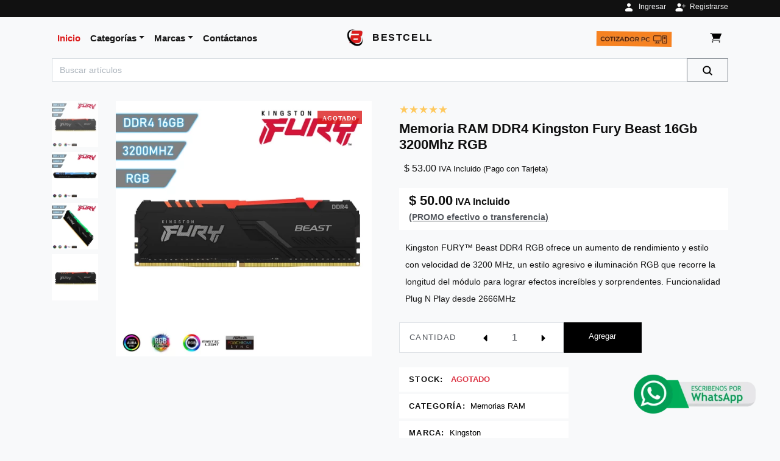

--- FILE ---
content_type: text/html; charset=UTF-8
request_url: https://www.bestcell.com.ec/producto/ram-kingston-fury-beast-3200mhz-16gb-black-rgb
body_size: 15110
content:
<!DOCTYPE html>
<html lang="es">
<head>
    <meta charset="utf-8">
    <meta http-equiv="X-UA-Compatible" content="IE=edge">
    <meta name="viewport" content="width=device-width, initial-scale=1">
    <title>Memoria RAM DDR4 Kingston Fury Beast 16Gb 3200Mhz RGB | Quito Ecuador</title>
<style>
    body{font-family:"Century Gothic",Cambria,Candara,sans-serif!important;font-weight:400;font:400 1rem"Century Gothic",Cambria,Candara,sans-serif!important;margin:0;text-align:left;font:400 1rem/1.5 -apple-system,BlinkMacSystemFont,"Segoe UI",Roboto,"Helvetica Neue",Arial,"Noto Sans",sans-serif,"Apple Color Emoji","Segoe UI Emoji","Segoe UI Symbol","Noto Color Emoji";color:#111;background-color:#fff}
    h2,h3,h6{margin-top:0;margin-bottom:.5rem}.h6,h2,h3,h6{margin-bottom:.5rem;font-weight:500;line-height:1.2}.col-lg-12,.col-lg-4,.col-lg-6,.col-lg-8,.col-md-6,.col-sm-10,.col-sm-2,.col-sm-6{position:relative;width:100%;padding-right:15px;padding-left:15px}.mt-3{margin-top:1rem!important}.mb-3{margin-bottom:1rem!important}.my-4{margin-bottom:1.5rem!important}.pb-0{padding-bottom:0!important}.pb-2{padding-bottom:.5rem!important}.pr-3{padding-right:1rem!important}.h6,h2,h3,h6{margin-bottom:.5rem;font-family:inherit;font-weight:900;line-height:1.2}.owl-carousel{position:relative}.owl-carousel{display:none;width:100%;z-index:1}.starrr{display:inline-block}:root{--blue:#007bff;--indigo:#6610f2;--purple:#6f42c1;--pink:#e83e8c;--red:#dc3545;--orange:#fd7e14;--yellow:#ffc107;--green:#28a745;--teal:#20c997;--cyan:#17a2b8;--white:#fff;--gray:#6c757d;--gray-dark:#343a40;--primary:#007bff;--secondary:#6c757d;--success:#28a745;--info:#17a2b8;--warning:#ffc107;--danger:#dc3545;--light:#f8f9fa;--dark:#343a40;--breakpoint-xs:0;--breakpoint-sm:576px;--breakpoint-md:768px;--breakpoint-lg:992px;--breakpoint-xl:1200px;--font-family-sans-serif:-apple-system,BlinkMacSystemFont,"Segoe UI",Roboto,"Helvetica Neue",Arial,"Noto Sans",sans-serif,"Apple Color Emoji","Segoe UI Emoji","Segoe UI Symbol","Noto Color Emoji";--font-family-monospace:SFMono-Regular,Menlo,Monaco,Consolas,"Liberation Mono","Courier New",monospace}*,::after,::before{box-sizing:border-box}html{font-family:sans-serif;line-height:1.15;-webkit-text-size-adjust:100%}header,nav,section{display:block}body{margin:0;font-family:-apple-system,BlinkMacSystemFont,"Segoe UI",Roboto,"Helvetica Neue",Arial,"Noto Sans",sans-serif,"Apple Color Emoji","Segoe UI Emoji","Segoe UI Symbol","Noto Color Emoji";font-size:1rem;font-weight:400;line-height:1.5;color:#212529;text-align:left;background-color:#fff}hr{box-sizing:content-box;height:0;overflow:visible}h1,h2,h3,h6{margin-top:0;margin-bottom:.5rem}p{margin-top:0;margin-bottom:1rem}ul{margin-top:0;margin-bottom:1rem}b,strong{font-weight:bolder}small{font-size:80%}a{color:#007bff;text-decoration:none;background-color:transparent}pre{font-family:SFMono-Regular,Menlo,Monaco,Consolas,"Liberation Mono","Courier New",monospace;font-size:1em}pre{margin-top:0;margin-bottom:1rem;overflow:auto;-ms-overflow-style:scrollbar}img{vertical-align:middle;border-style:none}button{border-radius:0}button,input,textarea{margin:0;font-family:inherit;font-size:inherit;line-height:inherit}button,input{overflow:visible}button{text-transform:none}[type=button],[type=submit],button{-webkit-appearance:button}[type=button]::-moz-focus-inner,[type=submit]::-moz-focus-inner,button::-moz-focus-inner{padding:0;border-style:none}textarea{overflow:auto;resize:vertical}[type=number]::-webkit-inner-spin-button,[type=number]::-webkit-outer-spin-button{height:auto}::-webkit-file-upload-button{font:inherit;-webkit-appearance:button}.h4,.h6,h1,h2,h3,h6{margin-bottom:.5rem;font-weight:500;line-height:1.2}h1{font-size:2.5rem}h2{font-size:2rem}h3{font-size:1.75rem}.h4{font-size:1.5rem}hr{margin-top:1rem;margin-bottom:1rem;border:0;border-top:1px solid rgba(0,0,0,.1)}.list-unstyled{padding-left:0;list-style:none}.list-inline{padding-left:0;list-style:none}.list-inline-item{display:inline-block}.list-inline-item:not(:last-child){margin-right:.5rem}.img-fluid{max-width:100%;height:auto}pre{display:block;font-size:87.5%;color:#212529}.container{width:100%;padding-right:15px;padding-left:15px;margin-right:auto;margin-left:auto}@media (min-width:576px){.container{max-width:540px}}@media (min-width:768px){.container{max-width:720px}}@media (min-width:992px){.container{max-width:960px}}@media (min-width:1200px){.container{max-width:1140px}}.row{display:-ms-flexbox;display:flex;-ms-flex-wrap:wrap;flex-wrap:wrap;margin-right:-15px;margin-left:-15px}.col-lg-12,.col-lg-4,.col-lg-6,.col-lg-8,.col-md-6,.col-sm-10,.col-sm-2,.col-sm-3,.col-sm-6{position:relative;width:100%;padding-right:15px;padding-left:15px}.order-1{-ms-flex-order:1;order:1}.order-2{-ms-flex-order:2;order:2}@media (min-width:576px){.col-sm-2{-ms-flex:0 0 16.666667%;flex:0 0 16.666667%;max-width:16.666667%}.col-sm-3{-ms-flex:0 0 25%;flex:0 0 25%;max-width:25%}.col-sm-6{-ms-flex:0 0 50%;flex:0 0 50%;max-width:50%}.col-sm-10{-ms-flex:0 0 83.333333%;flex:0 0 83.333333%;max-width:83.333333%}.order-sm-1{-ms-flex-order:1;order:1}.order-sm-2{-ms-flex-order:2;order:2}}@media (min-width:768px){.col-md-6{-ms-flex:0 0 50%;flex:0 0 50%;max-width:50%}}@media (min-width:992px){.col-lg-4{-ms-flex:0 0 33.333333%;flex:0 0 33.333333%;max-width:33.333333%}.col-lg-6{-ms-flex:0 0 50%;flex:0 0 50%;max-width:50%}.col-lg-8{-ms-flex:0 0 66.666667%;flex:0 0 66.666667%;max-width:66.666667%}.col-lg-12{-ms-flex:0 0 100%;flex:0 0 100%;max-width:100%}}.form-control{display:block;width:100%;height:calc(1.5em + .75rem + 2px);padding:.375rem .75rem;font-size:1rem;font-weight:400;line-height:1.5;color:#495057;background-color:#fff;background-clip:padding-box;border:1px solid #ced4da;border-radius:.25rem}.form-control::-ms-expand{background-color:transparent;border:0}.form-control:-moz-focusring{color:transparent;text-shadow:0 0 0 #495057}.form-control::-webkit-input-placeholder{color:#6c757d;opacity:1}.form-control::-moz-placeholder{color:#6c757d;opacity:1}.form-control:-ms-input-placeholder{color:#6c757d;opacity:1}.form-control::-ms-input-placeholder{color:#6c757d;opacity:1}textarea.form-control{height:auto}.btn{display:inline-block;font-weight:400;color:#212529;text-align:center;vertical-align:middle;background-color:transparent;border:1px solid transparent;padding:.375rem .75rem;font-size:1rem;line-height:1.5;border-radius:.25rem}.btn-outline-secondary{color:#6c757d;border-color:#6c757d}.fade:not(.show){opacity:0}.collapse:not(.show){display:none}.dropdown{position:relative}.dropdown-toggle{white-space:nowrap}.dropdown-toggle::after{display:inline-block;margin-left:.255em;vertical-align:.255em;content:"";border-top:.3em solid;border-right:.3em solid transparent;border-bottom:0;border-left:.3em solid transparent}.dropdown-menu{position:absolute;top:100%;left:0;z-index:1000;display:none;float:left;min-width:10rem;padding:.5rem 0;margin:.125rem 0 0;font-size:1rem;color:#212529;text-align:left;list-style:none;background-color:#fff;background-clip:padding-box;border:1px solid rgba(0,0,0,.15);border-radius:.25rem}.input-group{position:relative;display:-ms-flexbox;display:flex;-ms-flex-wrap:wrap;flex-wrap:wrap;-ms-flex-align:stretch;align-items:stretch;width:100%}.input-group>.form-control{position:relative;-ms-flex:1 1 auto;flex:1 1 auto;width:1%;min-width:0;margin-bottom:0}.input-group>.form-control:not(:last-child){border-top-right-radius:0;border-bottom-right-radius:0}.input-group-append{display:-ms-flexbox;display:flex}.input-group-append .btn{position:relative;z-index:2}.input-group-append{margin-left:-1px}.input-group>.input-group-append>.btn{border-top-left-radius:0;border-bottom-left-radius:0}.nav-link{display:block;padding:.5rem 1rem}.tab-content>.tab-pane{display:none}.navbar{position:relative;display:-ms-flexbox;display:flex;-ms-flex-wrap:wrap;flex-wrap:wrap;-ms-flex-align:center;align-items:center;-ms-flex-pack:justify;justify-content:space-between;padding:.5rem 1rem}.navbar-brand{display:inline-block;padding-top:.3125rem;padding-bottom:.3125rem;margin-right:1rem;font-size:1.25rem;line-height:inherit;white-space:nowrap}.navbar-nav{display:-ms-flexbox;display:flex;-ms-flex-direction:column;flex-direction:column;padding-left:0;margin-bottom:0;list-style:none}.navbar-nav .nav-link{padding-right:0;padding-left:0}.navbar-nav .dropdown-menu{position:static;float:none}.navbar-collapse{-ms-flex-preferred-size:100%;flex-basis:100%;-ms-flex-positive:1;flex-grow:1;-ms-flex-align:center;align-items:center}.navbar-toggler{padding:.25rem .75rem;font-size:1.25rem;line-height:1;background-color:transparent;border:1px solid transparent;border-radius:.25rem}@media (min-width:992px){.navbar-expand-lg{-ms-flex-flow:row nowrap;flex-flow:row nowrap;-ms-flex-pack:start;justify-content:flex-start}.navbar-expand-lg .navbar-nav{-ms-flex-direction:row;flex-direction:row}.navbar-expand-lg .navbar-nav .dropdown-menu{position:absolute}.navbar-expand-lg .navbar-nav .nav-link{padding-right:.5rem;padding-left:.5rem}.navbar-expand-lg .navbar-collapse{display:-ms-flexbox!important;display:flex!important;-ms-flex-preferred-size:auto;flex-basis:auto}.navbar-expand-lg .navbar-toggler{display:none}}.navbar-light .navbar-brand{color:rgba(0,0,0,.9)}.navbar-light .navbar-nav .nav-link{color:rgba(0,0,0,.5)}.navbar-light .navbar-nav .nav-link.active{color:rgba(0,0,0,.9)}.navbar-light .navbar-toggler{color:rgba(0,0,0,.5);border-color:rgba(0,0,0,.1)}.badge{display:inline-block;padding:.25em .4em;font-size:75%;font-weight:700;line-height:1;text-align:center;white-space:nowrap;vertical-align:baseline;border-radius:.25rem}.badge:empty{display:none}.badge-success{color:#fff;background-color:#28a745}.modal{position:fixed;top:0;left:0;z-index:1050;display:none;width:100%;height:100%;overflow:hidden;outline:0}.bg-dark{background-color:#343a40!important}.bg-white{background-color:#fff!important}.border-0{border:0!important}.border-white{border-color:#fff!important}.d-none{display:none!important}.d-inline{display:inline!important}.d-inline-block{display:inline-block!important}.d-block{display:block!important}.d-flex{display:-ms-flexbox!important;display:flex!important}@media (min-width:576px){.d-sm-none{display:none!important}.d-sm-inline{display:inline!important}}@media (min-width:768px){.d-md-inline{display:inline!important}}.flex-row{-ms-flex-direction:row!important;flex-direction:row!important}.flex-fill{-ms-flex:1 1 auto!important;flex:1 1 auto!important}.justify-content-end{-ms-flex-pack:end!important;justify-content:flex-end!important}.justify-content-center{-ms-flex-pack:center!important;justify-content:center!important}.justify-content-between{-ms-flex-pack:justify!important;justify-content:space-between!important}.align-items-center{-ms-flex-align:center!important;align-items:center!important}.align-items-stretch{-ms-flex-align:stretch!important;align-items:stretch!important}.float-right{float:right!important}.position-relative{position:relative!important}.sr-only{position:absolute;width:1px;height:1px;padding:0;margin:-1px;overflow:hidden;clip:rect(0,0,0,0);white-space:nowrap;border:0}.w-100{width:100%!important}.h-100{height:100%!important}.m-0{margin:0!important}.mr-0,.mx-0{margin-right:0!important}.mb-0{margin-bottom:0!important}.mx-0{margin-left:0!important}.m-1{margin:.25rem!important}.mt-1{margin-top:.25rem!important}.mb-1{margin-bottom:.25rem!important}.mt-2{margin-top:.5rem!important}.mr-2{margin-right:.5rem!important}.mb-2{margin-bottom:.5rem!important}.ml-2{margin-left:.5rem!important}.mt-3,.my-3{margin-top:1rem!important}.mr-3{margin-right:1rem!important}.mb-3,.my-3{margin-bottom:1rem!important}.ml-3{margin-left:1rem!important}.my-4{margin-top:1.5rem!important}.mr-4{margin-right:1.5rem!important}.mb-4,.my-4{margin-bottom:1.5rem!important}.mr-5{margin-right:3rem!important}.mb-5{margin-bottom:3rem!important}.p-0{padding:0!important}.py-0{padding-top:0!important}.pr-0,.px-0{padding-right:0!important}.pb-0,.py-0{padding-bottom:0!important}.px-0{padding-left:0!important}.p-2{padding:.5rem!important}.py-2{padding-top:.5rem!important}.pb-2,.py-2{padding-bottom:.5rem!important}.p-3{padding:1rem!important}.py-3{padding-top:1rem!important}.pr-3,.px-3{padding-right:1rem!important}.py-3{padding-bottom:1rem!important}.px-3{padding-left:1rem!important}.p-4{padding:1.5rem!important}.ml-auto{margin-left:auto!important}@media (min-width:576px){.flex-sm-column{-ms-flex-direction:column!important;flex-direction:column!important}.m-sm-0{margin:0!important}.mt-sm-0{margin-top:0!important}.p-sm-0{padding:0!important}.pr-sm-0{padding-right:0!important}.pl-sm-0{padding-left:0!important}}.text-left{text-align:left!important}.text-center{text-align:center!important}@media (min-width:992px){.d-lg-none{display:none!important}.d-lg-inline{display:inline!important}.px-lg-0{padding-right:0!important}.px-lg-0{padding-left:0!important}.px-lg-3{padding-right:1rem!important}.px-lg-3{padding-left:1rem!important}.p-lg-5{padding:3rem!important}.text-lg-right{text-align:right!important}}.text-uppercase{text-transform:uppercase!important}.font-weight-bold{font-weight:700!important}.text-white{color:#fff!important}.text-dark{color:#343a40!important}.text-muted{color:#6c757d!important}:root{--animate-duration:1s;--animate-delay:1s;--animate-repeat:1}.animate__animated{-webkit-animation-duration:1s;animation-duration:1s;-webkit-animation-duration:var(--animate-duration);animation-duration:var(--animate-duration);-webkit-animation-fill-mode:both;animation-fill-mode:both}.animate__animated.animate__infinite{-webkit-animation-iteration-count:infinite;animation-iteration-count:infinite}.animate__animated.animate__slow{-webkit-animation-duration:2s;animation-duration:2s;-webkit-animation-duration:calc(var(--animate-duration)*2);animation-duration:calc(var(--animate-duration)*2)}@media (prefers-reduced-motion:reduce),print{.animate__animated{-webkit-animation-duration:1ms!important;animation-duration:1ms!important;-webkit-animation-iteration-count:1!important;animation-iteration-count:1!important}}@-webkit-keyframes tada{0%{-webkit-transform:scaleX(1);transform:scaleX(1)}10%,20%{-webkit-transform:scale3d(.9,.9,.9) rotate(-3deg);transform:scale3d(.9,.9,.9) rotate(-3deg)}30%,50%,70%,90%{-webkit-transform:scale3d(1.1,1.1,1.1) rotate(3deg);transform:scale3d(1.1,1.1,1.1) rotate(3deg)}40%,60%,80%{-webkit-transform:scale3d(1.1,1.1,1.1) rotate(-3deg);transform:scale3d(1.1,1.1,1.1) rotate(-3deg)}to{-webkit-transform:scaleX(1);transform:scaleX(1)}}@keyframes  tada{0%{-webkit-transform:scaleX(1);transform:scaleX(1)}10%,20%{-webkit-transform:scale3d(.9,.9,.9) rotate(-3deg);transform:scale3d(.9,.9,.9) rotate(-3deg)}30%,50%,70%,90%{-webkit-transform:scale3d(1.1,1.1,1.1) rotate(3deg);transform:scale3d(1.1,1.1,1.1) rotate(3deg)}40%,60%,80%{-webkit-transform:scale3d(1.1,1.1,1.1) rotate(-3deg);transform:scale3d(1.1,1.1,1.1) rotate(-3deg)}to{-webkit-transform:scaleX(1);transform:scaleX(1)}}.animate__tada{-webkit-animation-name:tada;animation-name:tada}.contraste{color:#52565c!important}.text-small{font-size:.85rem!important}strong{font-weight:700}input::-webkit-inner-spin-button,input::-webkit-outer-spin-button{-webkit-appearance:none;margin:0}input[type=number]{-moz-appearance:textfield}.video-responsive{position:relative;padding-bottom:56.25%;padding-top:30px;height:0;overflow:hidden}.navbar{position:relative}.navbar .dropdown-menu{border-top:2px solid #dc1c1c;visibility:hidden;opacity:0;-webkit-transform:translateY(.5rem);transform:translateY(.5rem);width:300pt}.navbar .dropdown-menu::before{content:"";display:block;position:absolute;top:-.5rem;left:1rem}@media (min-width:500px){.navbar .dropdown-menu{width:330pt}}@media (min-width:770px){.navbar .dropdown-menu{width:480pt}}@media (min-width:800px){.navbar .dropdown-menu{width:520pt}}@media (min-width:992px){.navbar-brand{position:absolute;top:50%;left:50%;-webkit-transform:translate(-50%,-50%);transform:translate(-50%,-50%)}.navbar .dropdown-menu{display:block;width:610pt}}.quantity{display:-ms-flexbox;display:flex;-ms-flex-align:center;align-items:center;font-family:inherit}.quantity input{width:2rem;text-align:center}.quantity button{background:0 0;border:0;width:1rem;outline:0}.text-uppercase{text-transform:uppercase;letter-spacing:.1em}.border{border:1px solid #dee2e6!important}.shadow-0{box-shadow:none!important}.reset-anchor{color:#000}.owl-thumb-item{background:#111;max-width:110px!important}.owl-thumb-item img{width:100%;height:auto!important;max-width:110px!important}.navbar{padding:.5rem 1rem}.navbar-brand{display:inline-block;padding-top:.3125rem;padding-bottom:.3125rem;margin-right:1rem;font-size:1.25rem}.navbar-toggler{padding:.25rem .75rem;font-size:1.25rem;line-height:1;border:1px solid;border-radius:0}.navbar-light .navbar-brand{color:#dc1c1c}.navbar-light .navbar-nav .nav-link{color:#171717;font-weight:800;font-size:.95rem}.navbar-light .navbar-nav .nav-link.active{color:#dc1c1c}.navbar-light .navbar-toggler{color:#171717;border-color:#11111119}.btn{font-weight:400;border:1px solid transparent;font-family:inherit;padding:.375rem 1.5rem;font-size:1rem;line-height:1.5;border-radius:0}.btn-outline-secondary{color:#6c757d;background-color:transparent;background-image:none;border-color:#6c757d}body{line-height:1.5}a{color:#dc1c1c;text-decoration:none}.h4,.h6,h1,h2,h3,h6{margin-bottom:.5rem;font-family:inherit;font-weight:900;line-height:1.2}h1{font-size:2.2rem}h2{font-size:1.9rem}h3{font-size:1.65rem}.h4{font-size:1.4rem}.h6,h6{font-size:1rem}.lead{font-size:1.25rem;font-weight:300}hr{border-top:1px solid #17171722}.small,small{font-size:80%;font-weight:400}.bg-light{background-color:#f8f9fa!important}.bg-dark{background-color:#111!important}.text-light{color:#f8f9fa!important}.text-dark{color:#111!important}.badge-success{color:#fff;background-color:#1e7e34;text-transform:uppercase;letter-spacing:.07em;border-radius:0;font-weight:400;padding:.35rem .5rem}.form-control{padding:.375rem .75rem;font-size:1rem;line-height:1.5;color:#495057;background-color:#fff;border:1px solid #ced4da;border-radius:0}.form-control::-webkit-input-placeholder{color:#adb5bd;font-size:.85rem;font-weight:400}.form-control::-moz-placeholder{color:#adb5bd;font-size:.85rem;font-weight:400}.nav-link{padding:.5rem 1rem}.dropdown-menu{min-width:12.5rem;padding:.5rem 0;margin:.125rem 0 0;font-size:.9rem;color:#111;background-color:#fff;border:0;box-shadow:0 2px 5px rgba(0,0,0,.07);border-radius:0}
    .btn {transition:none !important}
    .badge{font-family:Cambria,Candara;display:inline-block;padding:.25em .4em;font-size:75%;font-weight:700;line-height:1;text-align:center;white-space:nowrap;vertical-align:baseline;border-radius:.25rem;transition:none!important;height:22px!important;}.badge:empty{display:none}.badge-info,.badge-success,.badge-warning{color:#fff;text-transform:uppercase;letter-spacing:.07em;border-radius:0;font-weight:400;padding:.35rem .5rem}.product .badge{position:absolute;top:1rem;right:1rem;z-index:999;height:22px}.badge-success{background-color:#1e7e34;width:84px!important}.badge-info{background-color:#17a2b8;width:60px!important}.badge-warning{background-color:#ffc107;width:106px!important}
</style>
<link rel="preload" media="all" href="https://www.bestcell.com.ec/imgadmin/storage/imagenes_articulos/448/2012.jpg.280.webp" as="image" />
<link rel="preload" media="all" href="https://www.bestcell.com.ec/imgadmin/storage/imagenes_articulos/448/2012.jpg.480.webp" as="image" />
<link rel="preload" media="all" href="https://cdnjs.cloudflare.com/ajax/libs/OwlCarousel2/2.2.1/assets/owl.carousel.min.css" integrity="sha512-GqP/pjlymwlPb6Vd7KmT5YbapvowpteRq9ffvufiXYZp0YpMTtR9tI6/v3U3hFi1N9MQmXum/yBfELxoY+S1Mw==" crossorigin="anonymous" referrerpolicy="no-referrer" as="style" onload="this.onload=null;this.rel='stylesheet'" />
<link rel="preload" media="all" href="https://cdnjs.cloudflare.com/ajax/libs/OwlCarousel2/2.2.1/assets/owl.theme.default.min.css" integrity="sha512-GQz6nApkdT7cWN1Cnj/DOAkyfzNOoq+txIhSEK1G4HTCbSHVGpsrvirptbAP60Nu7qbw0+XlAAPGUmLU2L5l4g==" crossorigin="anonymous" referrerpolicy="no-referrer" as="style" onload="this.onload=null;this.rel='stylesheet'" />
<link rel="preload" media="all" href="https://www.bestcell.com.ec/vendor/starrr/starrr.min.css?20230828" as="style" onload="this.onload=null;this.rel='stylesheet'" />
<link rel="preload" media="all" href="https://cdnjs.cloudflare.com/ajax/libs/lightbox2/2.11.4/css/lightbox.min.css" crossorigin="anonymous" referrerpolicy="no-referrer" as="style" onload="this.onload=null;this.rel='stylesheet'" />
<script type="application/ld+json">
{"@context":"https:\/\/schema.org\/","@type":"Product","name":"Memoria RAM DDR4 Kingston Fury Beast 16Gb 3200Mhz RGB","description":"Kingston FURY\u2122 Beast DDR4 RGB ofrece un aumento de rendimiento y estilo con velocidad de 3200 MHz, un estilo agresivo e iluminaci\u00f3n RGB que recorre la longitud del m\u00f3dulo para lograr efectos incre\u00edbles y sorprendentes. Funcionalidad Plug N Play desde 2666MHz","brand":{"@type":"Brand","name":"Kingston"},"sku":"RAMKINFURB3216GB","category":"1733","aggregateRating":{"@type":"AggregateRating","ratingValue":"4.9","reviewCount":6},"review":{"@type":"Review","reviewRating":{"@type":"Rating","ratingValue":5,"bestRating":5},"author":{"@type":"Person","name":"Erick"}},"offers":{"@type":"Offer","price":"50.00","itemCondition":"https:\/\/schema.org\/NewCondition","availability":"https:\/\/schema.org\/OutOfStock","itemOffered":"Memoria RAM DDR4 Kingston Fury Beast 16Gb 3200Mhz RGB","priceCurrency":"USD","priceValidUntil":"2026-03-01","url":"https:\/\/www.bestcell.com.ec\/producto\/ram-kingston-fury-beast-3200mhz-16gb-black-rgb","shippingDetails":{"@type":"OfferShippingDetails","shippingDestination":{"@type":"DefinedRegion","addressCountry":"EC"},"deliveryTime":{"@type":"ShippingDeliveryTime","businessDays":{"@type":"OpeningHoursSpecification","dayOfWeek":["https:\/\/schema.org\/Monday","https:\/\/schema.org\/Tuesday","https:\/\/schema.org\/Wednesday","https:\/\/schema.org\/Thursday","https:\/\/schema.org\/Friday"]},"cutOffTime":"16:30-09:00","handlingTime":{"unitCode":"DAY","@type":"QuantitativeValue","minValue":0,"maxValue":1},"transitTime":{"unitCode":"DAY","@type":"QuantitativeValue","minValue":1,"maxValue":2}},"shippingRate":{"@type":"MonetaryAmount","maxValue":"6.35","currency":"USD"},"shippingSettingsLink":"https:\/\/www.bestcell.com.ec\/faq","width":1,"height":6,"depth":17,"weight":0.1,"shippingLabel":"Env\u00edo con Servientrega"},"hasMerchantReturnPolicy":{"@type":"MerchantReturnPolicy","applicableCountry":"EC","returnPolicyCategory":"https:\/\/schema.org\/MerchantReturnNotPermitted"}},"image":["https:\/\/www.bestcell.com.ec\/imgadmin\/storage\/imagenes_articulos\/448\/2012.jpg.webp","https:\/\/www.bestcell.com.ec\/imgadmin\/storage\/imagenes_articulos\/448\/2013.jpg.webp","https:\/\/www.bestcell.com.ec\/imgadmin\/storage\/imagenes_articulos\/448\/2014.jpg.webp","https:\/\/www.bestcell.com.ec\/imgadmin\/storage\/imagenes_articulos\/448\/8914.jpg.webp"],"gtin":"740617319378"}

</script>
    <link rel="preload" media="all" href="https://www.bestcell.com.ec/img/whatsapp.webp" as="image" referrerpolicy="no-referrer"/>
    <meta name="description" content="Kingston | Memorias RAM | Memoria RAM DDR4 Kingston Fury Beast 16Gb 3200Mhz RGB | Kingston FURY™ Beast DDR4 RGB ofrece un aumento de rendimiento y estil...">
<meta name="keywords" content="Memorias, RAM, Memoria, RAM, DDR4, Kingston, Fury, Beast, 16Gb, 3200Mhz, RGB">
<meta name="robots" content="index,follow">
<link rel="canonical" href="https://www.bestcell.com.ec/producto/ram-kingston-fury-beast-3200mhz-16gb-black-rgb"/>
<!-- <meta property="og:app_id" content="" /> -->
<meta property="og:title" content="Memoria RAM DDR4 Kingston Fury Beast 16Gb 3200Mhz RGB | Quito Ecuador" />
<meta property="og:url" content="https://www.bestcell.com.ec/producto/ram-kingston-fury-beast-3200mhz-16gb-black-rgb" />
<meta property="og:description" content="Kingston | Memorias RAM | Memoria RAM DDR4 Kingston Fury Beast 16Gb 3200Mhz RGB | Kingston FURY™ Beast DDR4 RGB ofrece un aumento de rendimiento y estil..." />
<meta property="og:locale" content="es_LA" />
<meta property="og:type" content="article" />
<meta property="og:section" content="Technology" />
<meta property="og:site_name" content="BestCell" />
<meta property="og:image" content="https://www.bestcell.com.ec/imgadmin/storage/imagenes_articulos/448/2012.jpg.480.webp" />
<meta property="og:image:alt" content="Memoria RAM DDR4 Kingston Fury Beast 16Gb 3200Mhz RGB | Quito Ecuador"/>
<meta property="og:image:width" content="300" />
<meta property="og:image:height" content="300" />

<meta name="twitter:card" content="summary_large_image">
<meta name="twitter:creator" content="@bestcell_com_ec"/>
<meta name="twitter:title" content="Memoria RAM DDR4 Kingston Fury Beast 16Gb 3200Mhz RGB | Quito Ecuador"/>
<meta name="twitter:image" content="https://www.bestcell.com.ec/imgadmin/storage/imagenes_articulos/448/2012.jpg.480.webp"/>
<meta name="twitter:image:width" content= "300" />
<meta name="twitter:image:height" content= "300" />
<meta name="twitter:description" content="Kingston | Memorias RAM | Memoria RAM DDR4 Kingston Fury Beast 16Gb 3200Mhz RGB | Kingston FURY™ Beast DDR4 RGB ofrece un aumento de rendimiento y estil..."/>
<meta name="twitter:site" content="@bestcell_com_ec"/>
    <meta name="csrf-token" content="VLsW4p9l6MOpQ8WcFWCUMXb5x87FiEwmwgBUO2pE">
    <link rel="shortcut icon" href="https://www.bestcell.com.ec/img/favicon.ico" />
    <link rel="preconnect dns-prefetch" href="https://cdnjs.cloudflare.com" />
    <link rel="preload" media="all" href="https://cdnjs.cloudflare.com/ajax/libs/jquery/3.5.1/jquery.min.js" crossorigin="anonymous" referrerpolicy="no-referrer" as="script"/>
    <link rel="preload" media="all" href="https://cdnjs.cloudflare.com/ajax/libs/bootstrap/4.5.3/css/bootstrap.min.css" as="style" onload="this.onload=null;this.rel='stylesheet'"/>
    <link rel="preload" media="all" href="https://cdnjs.cloudflare.com/ajax/libs/toastr.js/2.1.3/toastr.min.css" integrity="sha512-6S2HWzVFxruDlZxI3sXOZZ4/eJ8AcxkQH1+JjSe/ONCEqR9L4Ysq5JdT5ipqtzU7WHalNwzwBv+iE51gNHJNqQ==" crossorigin="anonymous" referrerpolicy="no-referrer" as="style" onload="this.onload=null;this.rel='stylesheet'" />
    <link rel="preload" media="all" href="https://www.bestcell.com.ec/vendor/flexslider/flexslider.min.css?20230829" as="style" onload="this.onload=null;this.rel='stylesheet'" />
    <link rel="preload" media="all" href="https://cdnjs.cloudflare.com/ajax/libs/animate.css/4.1.1/animate.min.css" integrity="sha512-c42qTSw/wPZ3/5LBzD+Bw5f7bSF2oxou6wEb+I/lqeaKV5FDIfMvvRp772y4jcJLKuGUOpbJMdg/BTl50fJYAw==" crossorigin="anonymous" referrerpolicy="no-referrer" as="style" onload="this.onload=null;this.rel='stylesheet'" />
    <link rel="preload" media="all" href="https://www.bestcell.com.ec/css/style.red.min.css?2024" as="style" onload="this.onload=null;this.rel='stylesheet'"/>
</head>
<body class="bg-light">
<div class="page-holder bg-light">
    <header class="header bg-light pb-2">
    <div id="DIVTope" class="bg-dark" role="banner">
        <div class="container"><div class="row" style="height: 28px"><div class="col-lg-12 text-center text-lg-right"><ul class="menu list-inline mb-0" style="height:24px; margin-top:1px">
                    <li class="list-inline-item" style="width:90px; text-align: right"><a id="AIngresar" title="Ingresar" href="#" class="pointer text-light" style="font-size: 9pt"><img title="Ingresar" alt="Login" width="18px" height="18px" src="https://www.bestcell.com.ec/img/vectores/BC_usuario_blanco.svg" style="margin-right: 5pt"/>Ingresar</a></li>
                    <li class="list-inline-item" style="width:90px; text-align: right"><a id="ARegistrarse" title="Registrarse" href="#" class="pointer text-light" style="font-size: 9pt"><img title="Registrarse" alt="Sign up" width="18px" height="18px" src="https://www.bestcell.com.ec/img/vectores/BC_usuarioplus_blanco.svg" style="margin-right: 5pt"/>Registrarse</a></li>
                    </ul></div></div></div>
    </div>
    <div class="container px-0 px-lg-3" role="navigation">
        <nav class="navbar navbar-expand-lg navbar-light py-3 px-lg-0">
            <a title="BestCell | Home" class="navbar-brand d-inline" href="/">
                <div>
                    <img loading="lazy" title="BestCell" src="https://www.bestcell.com.ec/img/Icono_tiny.webp" alt="Logo" width="28pt" height="28pt" class="mr-2"/>
                    <h2 class="h6 font-weight-bold text-uppercase text-dark d-none d-sm-none d-md-inline d-lg-inline">BestCell</h2>
                </div>
            </a>
                        <div class="navbar-brand d-flex d-sm-inline s-md-inline d-lg-none mx-0">
                <a title="Cotiza tu CPU" href="/cotiza-pc-cpu">
                    <img loading="lazy" title="Cotiza tu PC" src="https://www.bestcell.com.ec/img/cotizador.webp" alt="Cotiza" width="121px" height="24px" class="mr-2 animate__animated animate__tada animate__slow animate__infinite"/>
                </a>
            </div>
                        <div class="navbar-buttons">
                <ul class="navbar-nav ml-auto d-block d-lg-none">
                    <li>
                        <div id="DIVMiniCarrito" class="navbar-buttons d-flex justify-content-end position-relative" style="width: 76px; height: 38px">
                            <a title="Carrito de compras" href="/carrito" class="nav-link"><img title="Carrito de compras" alt="Carrito" width="20px" height="20px" src="https://www.bestcell.com.ec/img/vectores/BC_carrito.svg"/></a><span class="badge badge-success" style="padding:4pt; font-size: 60%; margin:-2pt; height: 13pt; border-radius: 3pt; width: auto !important;"></span>
                            <button type="button" data-toggle="collapse" data-target="#navigation" class="btn-outline-secondary navbar-toggler ml-3">
                                <span class="sr-only">Toggle navigation</span>
                                <img title="Siguiente" alt="Adelante" width="30px" height="30px" src="https://www.bestcell.com.ec/img/vectores/BC_menu.svg"/>
                            </button>
                        </div>
                    </li>
                </ul>
            </div>
            <div id="navigation" class="collapse navbar-collapse">
                <ul class="navbar-nav mr-0 pr-0">
                    <li class="nav-item">
                        <a title="BestCell | Home" class="nav-link active" href="/">Inicio</a>
                    </li>
                    <li class="nav-item dropdown">
                        <a class="nav-link dropdown-toggle" id="pagesDropdown" href="#" data-toggle="dropdown" aria-haspopup="true" aria-expanded="true">Categorías</a>
                        <div id="DIVMenuCategorias" class="dropdown-menu mt-3" aria-labelledby="pagesDropdown"></div>
                    </li>
                    <li class="nav-item dropdown">
                        <a class="nav-link dropdown-toggle" id="pagesDropdownMarcas" href="#" data-toggle="dropdown" aria-haspopup="true" aria-expanded="true">Marcas</a>
                        <div id="DIVMenuMarcas" class="dropdown-menu mt-3" aria-labelledby="pagesDropdownMarcas"></div>
                    </li>
                    <li class="nav-item">
                        <a class="nav-link" href="https://www.bestcell.com.ec/contactanos">Contáctanos</a>
                    </li>
                </ul>
                <ul class="navbar-nav ml-auto d-none d-lg-inline">
                    <li>
                        <div class="row">
                                                        <div class="navbar-buttons d-flex d-sm-none s-md-none d-lg-inline mr-5">
                                <a title="Cotiza tu CPU" href="/cotiza-pc-cpu?websource=3">
                                    <img loading="lazy" title="Cotiza tu PC" src="https://www.bestcell.com.ec/img/cotizador.webp" alt="Cotiza" width="121px" height="24pxt" class="mr-2 mt-2 animate__animated animate__tada animate__slow animate__infinite"/>
                                </a>
                            </div>
                                                        <div id="DIVMaxiCarrito" class="navbar-buttons d-flex justify-content-end mr-3">
                                <a title="Carrito de compras" href="/carrito" class="nav-link"><img title="Carrito de compras" alt="Carrito" width="20px" height="20px" src="https://www.bestcell.com.ec/img/vectores/BC_carrito.svg"/></a><span class="badge badge-success" style="padding:4pt; font-size: 60%; margin:-2pt -8pt; height: 13pt; border-radius: 3pt; width: auto !important;"></span>
                            </div>
                        </div>
                    </li>
                </ul>
            </div>
        </nav>
    </div>
        <div id="search" class="collapse show mb-2">
        <div class="container">
            <form id="FBuscar" method="post" class="text-left" autocomplete="off">
                <div class="input-group">
                    <input type="text" id="TextBuscar" name="TextBuscar" placeholder="Buscar artículos" class="form-control">
                    <div class="input-group-append">
                        <button id="BBuscarGeneral" type="submit" aria-label="Buscar" class="btn btn-outline-secondary" style="width:68px;height:38px">
                            <img title="Buscar" alt="Search" width="18px" height="18px" src="https://www.bestcell.com.ec/img/vectores/BC_buscar.svg" />
                        </button>
                    </div>
                </div>
            </form>
        </div>
    </div>
    </header>
<div id="DIVLogin" tabindex="-1" role="dialog" data-backdrop="static" data-keyboard="false" class="modal fade pr-3" aria-modal="true"></div>
<div id="DIVRegistro" tabindex="-1" role="dialog" data-backdrop="static" data-keyboard="false" class="modal fade pr-3" aria-modal="true"></div>
<div class="container">
    <section class="py-3">
        <div class="row">
            <div class="col-lg-6">
                <div class="row m-sm-0">
                    <div class="col-sm-2 p-sm-0 order-2 order-sm-1 mt-2 mt-sm-0" style="height: 85px">
                        <div class="owl-thumbs d-flex flex-row flex-sm-column" data-slider-id="1">
                            <div class="owl-thumb-item flex-fill mb-2 mr-2 bg-light" style="height:76px;width:76px"><img width="76" height="76" title="Memoria RAM DDR4 Kingston Fury Beast 16Gb 3200Mhz RGB" class="w-100" src="https://www.bestcell.com.ec/imgadmin/storage/imagenes_articulos/448/2012.jpg.100.webp" alt="Memoria RAM DDR4 Kingston Fury Beast 16Gb 3200Mhz RGB" style="height:93px; width:93px"></div><div class="owl-thumb-item flex-fill mb-2 mr-2 bg-light" style="height:76px;width:76px"><img width="76" height="76" title="Memoria RAM DDR4 Kingston Fury Beast 16Gb 3200Mhz RGB" class="w-100" src="https://www.bestcell.com.ec/imgadmin/storage/imagenes_articulos/448/2013.jpg.100.webp" alt="Memoria RAM DDR4 Kingston Fury Beast 16Gb 3200Mhz RGB" style="height:93px; width:93px"></div><div class="owl-thumb-item flex-fill mb-2 mr-2 bg-light" style="height:76px;width:76px"><img width="76" height="76" title="Memoria RAM DDR4 Kingston Fury Beast 16Gb 3200Mhz RGB" class="w-100" src="https://www.bestcell.com.ec/imgadmin/storage/imagenes_articulos/448/2014.jpg.100.webp" alt="Memoria RAM DDR4 Kingston Fury Beast 16Gb 3200Mhz RGB" style="height:93px; width:93px"></div><div class="owl-thumb-item flex-fill mb-2 mr-2 bg-light" style="height:76px;width:76px"><img width="76" height="76" title="Memoria RAM DDR4 Kingston Fury Beast 16Gb 3200Mhz RGB" class="w-100" src="https://www.bestcell.com.ec/imgadmin/storage/imagenes_articulos/448/8914.jpg.100.webp" alt="Memoria RAM DDR4 Kingston Fury Beast 16Gb 3200Mhz RGB" style="height:93px; width:93px"></div>
                        </div>
                    </div>
                    <div class="col-sm-10 order-1 order-sm-2" style="min-height: 405px">
                        <div id="IFotoGrande" class="owl-carousel product-slider" data-slider-id="1">
                            <a class="d-block" href="https://www.bestcell.com.ec/imgadmin/storage/imagenes_articulos/448/2012.jpg.webp" data-lightbox="product" title="Memoria RAM DDR4 Kingston Fury Beast 16Gb 3200Mhz RGB"><div class="position-relative product"><div class="badge badge-danger opacity-8"><small class="text-light"><b>AGOTADO</b></small></div></div>
                                   <img id="IDIMGPrincipal"  width="480" height="480" title="Memoria RAM DDR4 Kingston Fury Beast 16Gb 3200Mhz RGB" class="img-fluid" src="https://www.bestcell.com.ec/imgadmin/storage/imagenes_articulos/448/2012.jpg.280.webp" alt="Memoria RAM DDR4 Kingston Fury Beast 16Gb 3200Mhz RGB"></a><a class="d-block" href="https://www.bestcell.com.ec/imgadmin/storage/imagenes_articulos/448/2013.jpg.webp" data-lightbox="product" title="Memoria RAM DDR4 Kingston Fury Beast 16Gb 3200Mhz RGB"><div class="position-relative product"><div class="badge badge-danger opacity-8"><small class="text-light"><b>AGOTADO</b></small></div></div>
                                   <img  loading="lazy" width="480" height="480" title="Memoria RAM DDR4 Kingston Fury Beast 16Gb 3200Mhz RGB" class="img-fluid" src="https://www.bestcell.com.ec/imgadmin/storage/imagenes_articulos/448/2013.jpg.webp" alt="Memoria RAM DDR4 Kingston Fury Beast 16Gb 3200Mhz RGB"></a><a class="d-block" href="https://www.bestcell.com.ec/imgadmin/storage/imagenes_articulos/448/2014.jpg.webp" data-lightbox="product" title="Memoria RAM DDR4 Kingston Fury Beast 16Gb 3200Mhz RGB"><div class="position-relative product"><div class="badge badge-danger opacity-8"><small class="text-light"><b>AGOTADO</b></small></div></div>
                                   <img  loading="lazy" width="480" height="480" title="Memoria RAM DDR4 Kingston Fury Beast 16Gb 3200Mhz RGB" class="img-fluid" src="https://www.bestcell.com.ec/imgadmin/storage/imagenes_articulos/448/2014.jpg.webp" alt="Memoria RAM DDR4 Kingston Fury Beast 16Gb 3200Mhz RGB"></a><a class="d-block" href="https://www.bestcell.com.ec/imgadmin/storage/imagenes_articulos/448/8914.jpg.webp" data-lightbox="product" title="Memoria RAM DDR4 Kingston Fury Beast 16Gb 3200Mhz RGB"><div class="position-relative product"><div class="badge badge-danger opacity-8"><small class="text-light"><b>AGOTADO</b></small></div></div>
                                   <img  loading="lazy" width="480" height="480" title="Memoria RAM DDR4 Kingston Fury Beast 16Gb 3200Mhz RGB" class="img-fluid" src="https://www.bestcell.com.ec/imgadmin/storage/imagenes_articulos/448/8914.jpg.webp" alt="Memoria RAM DDR4 Kingston Fury Beast 16Gb 3200Mhz RGB"></a>
                        </div>
                    </div>
                </div>
            </div>
            <div class="col-lg-6" style="line-height: 24px">
                <ul class="list-inline mb-2">
                    <li class="list-inline-item m-0 small"><img title="Calificación" alt="Star" width="16px" height="16px" src="https://www.bestcell.com.ec/img/vectores/BC_estrella_amarilla.svg" /></li><li class="list-inline-item m-0 small"><img title="Calificación" alt="Star" width="16px" height="16px" src="https://www.bestcell.com.ec/img/vectores/BC_estrella_amarilla.svg" /></li><li class="list-inline-item m-0 small"><img title="Calificación" alt="Star" width="16px" height="16px" src="https://www.bestcell.com.ec/img/vectores/BC_estrella_amarilla.svg" /></li><li class="list-inline-item m-0 small"><img title="Calificación" alt="Star" width="16px" height="16px" src="https://www.bestcell.com.ec/img/vectores/BC_estrella_amarilla.svg" /></li><li class="list-inline-item m-0 small"><img title="Calificación" alt="Star" width="16px" height="16px" src="https://www.bestcell.com.ec/img/vectores/BC_estrella_amarilla.svg" /></li>
                </ul>
                <h1 class="h4">Memoria RAM DDR4 Kingston Fury Beast 16Gb 3200Mhz RGB</h1>
                <p class="mb-1" style="height:28px !important; margin-top: 14px"><span class="p-2">$ 53.00<span class="h6"><small> IVA Incluido (Pago con Tarjeta)</small></span></span></p>
                <p class="lead my-3 p-2 bg-white" style="min-height:40px"><span class="p-2 h4"><b>$ 50.00</b><span class="h6"> IVA Incluido</span></span><br/><small class="text-small"><u class="p-2 contraste"><b>(PROMO efectivo o transferencia)</b></u></small></p>
                <p class="text-small mb-4" style="line-height: 28px; padding-left:10px; padding-right:10px">Kingston FURY™ Beast DDR4 RGB ofrece un aumento de rendimiento y estilo con velocidad de 3200 MHz, un estilo agresivo e iluminación RGB que recorre la longitud del módulo para lograr efectos increíbles y sorprendentes. Funcionalidad Plug N Play desde 2666MHz</p>
                                    <div class="row align-items-stretch mb-4">
                        <div class="col-sm-6 pr-sm-0 mr-0">
                            <div class="border d-flex align-items-center justify-content-between bg-white py-0 px-3 border-white"><span class="small text-uppercase mr-4 no-select contraste">Cantidad</span>
                                <div class="quantity">
                                    <button class="dec-btn p-0" aria-label="Menos" style="width:48px;height:48px">
                                        <img title="Menos" alt="Left" width="18px" height="18px" src="https://www.bestcell.com.ec/img/vectores/BC_left.svg"/>
                                    </button>
                                    <input id="TCantidad" class="form-control border-0 shadow-0 p-0 m-0 contraste text-center" style="height: 48px; width: 48px" type="number" value="1" min="1" max="0" title="Indique la cantidad">
                                    <button class="inc-btn p-0" aria-label="Más" style="width:48px;height:48px">
                                        <img title="Más" alt="Right" width="18px" height="18px" src="https://www.bestcell.com.ec/img/vectores/BC_right.svg"/>
                                    </button>
                                </div>
                            </div>
                        </div>
                        <div class="col-sm-3 pl-sm-0"><a id="AAgregar" style="background-color:#000; font-size: small; line-height: 28px; height: 50px !important;" class="btn h-100 d-flex justify-content-center p-2 pointer text-white" data-id_articulo="448" data-id_familia="24">Agregar</a></div>
                    </div>
                                <ul class="list-unstyled small d-inline-block" style="height:250px">
                    <li class="px-3 py-2 mb-1 bg-white" style="height: 40px"><strong class="text-uppercase">Stock:</strong><span class="ml-2 text-muted" id="SStock"> <label class="text-danger font-weight-bolder">AGOTADO</label> </span></li>
                    <li class="px-3 py-2 mb-1 bg-white text-muted" style="height: 40px"><strong class="text-uppercase text-dark">Categoría:</strong><a class="reset-anchor ml-2" href="/categoria/ram-dimm-ddr">Memorias RAM</a></li>
                    <li class="px-3 py-2 mb-1 bg-white text-muted" style="height: 40px"><strong class="text-uppercase text-dark">Marca:</strong><a class="reset-anchor ml-2" href="/marca/kingston">Kingston</a></li>
                    <li class="px-3 py-2 mb-1 bg-white text-muted" style="height: 40px"><strong class="text-uppercase text-dark">Garantía:</strong><span class="reset-anchor ml-2">12 meses</span></li>
                    <li class="px-3 py-2 mb-1 bg-white text-muted" style="height: 40px"><strong class="text-uppercase text-dark">Compártelo con alguien</strong></li>
                    <li class="px-3 py-2 mb-1 bg-white text-muted" style="height: 54px">
                        <div>
                            <a class="m-1" title="Whatsapp" href="https://www.addtoany.com/add_to/whatsapp?linkurl=https://www.bestcell.com.ec/producto/ram-kingston-fury-beast-3200mhz-16gb-black-rgb&amp;linkname=Memoria RAM DDR4 Kingston Fury Beast 16Gb 3200Mhz RGB | Quito Ecuador" target="_blank"><img loading="lazy" title="Compartir en Whatsapp" alt="Whatsapp" src="../img/redes_sociales/whatsapp.webp" width="38" height="38"></a>
                            <a class="m-1" title="Facebook" href="https://www.addtoany.com/add_to/facebook?linkurl=https://www.bestcell.com.ec/producto/ram-kingston-fury-beast-3200mhz-16gb-black-rgb&amp;linkname=Memoria RAM DDR4 Kingston Fury Beast 16Gb 3200Mhz RGB | Quito Ecuador" target="_blank"><img loading="lazy" title="Compartir en Facebook" alt="Facebook" src="../img/redes_sociales/facebook.webp" width="38" height="38"></a>
                            <a class="m-1" title="Messenger" href="https://www.addtoany.com/add_to/facebook_messenger?linkurl=https://www.bestcell.com.ec/producto/ram-kingston-fury-beast-3200mhz-16gb-black-rgb&amp;linkname=Memoria RAM DDR4 Kingston Fury Beast 16Gb 3200Mhz RGB | Quito Ecuador" target="_blank"><img loading="lazy" title="Compartir en Messenger" alt="Messenger" src="../img/redes_sociales/messenger.webp" width="38" height="38"></a>
                            <a class="m-1" title="Telegram" href="https://www.addtoany.com/add_to/telegram?linkurl=https://www.bestcell.com.ec/producto/ram-kingston-fury-beast-3200mhz-16gb-black-rgb&amp;linkname=Memoria RAM DDR4 Kingston Fury Beast 16Gb 3200Mhz RGB | Quito Ecuador" target="_blank"><img loading="lazy" title="Compartir en Telegram" alt="Telegram" src="../img/redes_sociales/telegram.webp" width="38" height="38"></a>
                            <a class="m-1" title="Twitter" href="https://www.addtoany.com/add_to/twitter?linkurl=https://www.bestcell.com.ec/producto/ram-kingston-fury-beast-3200mhz-16gb-black-rgb&amp;linkname=Memoria RAM DDR4 Kingston Fury Beast 16Gb 3200Mhz RGB | Quito Ecuador" target="_blank"><img loading="lazy" title="Compartir en Twitter" alt="Twitter" src="../img/redes_sociales/twitter.webp" width="38" height="38"></a>
                        </div>
                    </li>
                </ul>
            </div>
        </div>
        <ul class="nav nav-tabs border-0" id="myTab" style="height: 42px">
            <li class="nav-item"><a class="nav-link active" id="description-tab" data-toggle="tab" href="#description" aria-label="Detalles">Detalles</a></li>
            <li class="nav-item"><a class="nav-link" id="reviews-tab" data-toggle="tab" href="#reviews" aria-label="Reseñas">Reseñas</a></li>
            <li class="nav-item"><a class="nav-link" id="video-tab" data-toggle="tab" aria-label="Video" href="#video">Video</a></li>
        </ul>
        <div class="tab-content mb-5" id="myTabContent" style="min-height:100px">
            <div class="tab-pane fade show active" id="description" role="tabpanel" aria-labelledby="description-tab">
                <div class="p-4 p-lg-5 bg-white">
                    <h2 class="h5 text-uppercase mb-4 h6">Descripción del producto </h2>
                    <p class="text-muted text-small mb-0" style="line-height: 22px">Retroiluminación RGB personalizable con estilo agresivo<br/>Dale a tu estación de batalla una actualización elegante gracias al disipador de calor de Beast DDR4 RGB y los efectos RGB personalizables, impresionantes y sorprendentes. Utiliza el potente software FURY CTRL de Kingston o el software del fabricante de la placa base para crear tu propio aspecto. <br/><br/>Tecnología de sincronización infrarroja de Kingston FURY™<br/>Los efectos RGB permanecen sincronizados gracias a la tecnología de sincronización infrarroja de HyperX patentada.<br/><br/>Preparada para Intel® XMP y cuenta con la Certificación XMP<br/>Nuestros ingenieros han predefinido los Perfiles de memoria extrema, diseñados para maximizar el rendimiento de nuestros módulos de memoria, para alcanzar velocidades de hasta 3733 MHz.<br/><br/>Compatible con AMD Ryzen™<br/>Disfruta de una memoria compatible con Ryzen y que se integra perfectamente con tu sistema AMD. Aumenta el rendimiento de tu equipo con la máxima fiabilidad y compatibilidad.<br/><br/>Modelo: Fury Beast<br/>Categorías: Memoria RAM, Memorias RAM gaming<br/>Capacidad: 16GB<br/>Latencias CAS: CL16-18-18<br/>Frecuencia: 3200 MHz<br/>Color: Negro<br/>Iluminación : RGB<br/>Dimensiones: 133,35 mm x 41,24 mm x 7 mm</p>
                </div>
            </div>
            <div class="tab-pane fade" id="reviews" role="tabpanel" aria-labelledby="reviews-tab">
                <div class="p-4 p-lg-5 bg-white">
                    <form id="FCalificar">
                        <div class="row mt-1 mb-3">
                            <div class="col-lg-8">
                                <h3 class="h6">Ayuda a la comunidad compartiendo tu opinión sobre el producto.</h3>
                            </div>
                        </div>
                        <div class="row">
                            <div class="col-lg-8">
                                <textarea id="TAResena" name="TAResena" class="form-control mb-1" rows="3" style="resize: none; overflow-y: auto" maxlength="1024"></textarea>
                            </div>
                        </div>
                        <div class="row">
                            <div class="col-sm-6 col-md-6 col-lg-4">
                                <div id="StarCalificacion" class="starrr"></div>
                                <input type="hidden" id="HiddenIdArticulo" name="HiddenIdArticulo" value="448" />
                                <input type="hidden" id="HiddenCalificacion" name="HiddenCalificacion" value="0" />
                            </div>
                            <div class="col-sm-6 col-md-6 col-lg-4">
                                <button id="BCalificar" class="btn float-right btn-outline-secondary">Enviar</button>
                            </div>
                        </div>
                    </form>
                    <hr class="my-4"/>
                    <div class="row">
                        <div class="col-lg-8">
                            <div class="row mt-1 mb-3"><div class="col-lg-8"><h6>Sé el primero en calificar el producto.</h6></div></div>
                        </div>
                    </div>
                </div>
            </div>
            <div class="tab-pane fade" id="video" role="tabpanel" aria-labelledby="video-tab"><div class="p-3 pb-0 bg-white"><h6 class="text-uppercase">Video</h6>
                              <pre><div class="video-responsive"><div class="bg-light w-100"><div class="youtube-player" data-id="AQNxnOAEtF4"></div></div></pre></div></div>
        </div>
        <h2 class="h5 text-uppercase mb-4">Productos relacionados</h2>
        <div class="row">
            
        </div>
    </section>
</div>
<a href="https://api.whatsapp.com/send?phone=+593992787529&text=Hola%21%20Quiero%20m%C3%A1s%20informaci%C3%B3n." title="Contáctanos" target="_blank" style="height:64px;width:200px;background-color:transparent;position:fixed;bottom:40px;right:40px;z-index:100;">
    <img title="Estamos en línea" alt="Contáctanos por whatsapp" src="https://www.bestcell.com.ec/img/whatsapp.webp" width="200px" height="64px">
</a>
<hr class="m-2">
<div class="row m-0" style="height:122px">
    <div class="col-12">
        <div class="row mb-2 mt-4">
            <div class="col-12 text-center">
                <span class="h6"><b>Síguenos en:</b></span>
            </div>
        </div>
        <div class="row mt-2 mb-4">
            <div class="col-12 text-center">
                <a title="Nuestro Facebook" href="https://www.facebook.com/store.bestcell" target="_blank" class="m-1" ><img loading="lazy" title="Síguenos en Facebook" alt="Facebook" src="../img/redes_sociales/facebook_alt.webp" width="40" height="40" aria-label="Síguenos en Facebook"></a>
                <a title="Nuestro Instagram" href="https://www.instagram.com/store_bestcell/" target="_blank" class="m-1" ><img loading="lazy" title="Síguenos en Instagram" alt="Instagram" src="../img/redes_sociales/instagram_alt.webp" width="40" height="40" aria-label="Síguenos en Instagram"></a>
                <a title="Nuestro TikTok" href="https://www.tiktok.com/@store_bestcell" target="_blank" class="m-1" ><img loading="lazy" title="Síguenos en TikTok" alt="TikTok" src="../img/redes_sociales/tiktok_alt.webp" width="40" height="40" aria-label="Síguenos en TikTok"></a>
            </div>
        </div>
    </div>
    <!-- <div class="col-6">
        <div class="row mb-2 mt-4">
            <div class="col-12 text-center">
                <g:ratingbadge merchant_id=606491716></g:ratingbadge>
            </div>
        </div>
    </div> -->
</div>
<footer class="bg-dark text-white" role="contentinfo">
    <div class="container py-0">
        <div class="row py-4">
            <div class="col-md-4 mb-3 mb-md-0">
                <h3 class="h6 mb-3">Servicio al cliente</h3>
                <ul class="list-unstyled mb-0">
                    <li><a title="Contáctanos" class="footer-link my-3 py-3" style="height: 50px" href="/contactanos">Contáctanos</a></li>
                    <li><a title="Sobre nosotros" class="footer-link my-3 py-3" style="height: 50px" href="/about">Sobre nosotros</a></li>
                </ul>
            </div>
            <div class="col-md-4 mb-3 mb-md-0">
                <h3 class="h6 mb-3">Nuestras políticas</h3>
                <ul class="list-unstyled mb-0">
                    <li><a title="Preguntas frecuentes" class="footer-link my-3 py-3" style="height: 50px" href="/faq">Preguntas frecuentes</a></li>
                    <li><a title="Políticas de garantía" class="footer-link my-3 py-3" style="height: 50px" href="/garantias">Políticas de garantía</a></li>
                </ul>
            </div>
            <div class="col-md-4 mb-3 mb-md-0">
                <h3 class="h6 mb-3">Redes sociales</h3>
                <ul class="list-unstyled mb-0">
                    <li><a title="Facebook" class="footer-link my-3 py-3" style="height: 50px" href="https://www.facebook.com/store.bestcell" target="_blank" aria-label="Este es nuestro Facebook">Facebook</a></li>
                    <li><a title="Instagram" class="footer-link my-3 py-3" style="height: 50px" href="https://www.instagram.com/store_bestcell" target="_blank" aria-label="Este es nuestro Instagram">Instagram</a></li>
                    <li><a title="TikTok" class="footer-link my-3 py-3" style="height: 50px" href="https://www.tiktok.com/@store_bestcell" target="_blank" aria-label="Este es nuestro TikTok">TikTok</a></li>
                </ul>
            </div>
        </div>
        <div class="row py-2 border-top">
            <div class="col-lg-12 text-lg-right">
                <p class="small text-light mb-0">BestCell &copy; 2026</p>
            </div>
        </div>
    </div>
</footer>
<!--<script src="https://apis.google.com/js/platform.js" async defer></script>-->
</div>
<div id="DIV_Temporal_Espera" style="display: none">
    <div style="position:fixed; top:0; left:0; width:100%; height:100%; background-color:#000; opacity: .5; z-index:10000000;"></div>
    <div style="align-content:center; overflow: hidden; position: fixed; left: 50%; top: 50%; margin-left: -20px; margin-top: -20px; z-index:10000001;">
        <img loading="lazy" title="Espere, por favor..." src="https://www.bestcell.com.ec/img/loading.gif" alt="Espere, por favor..." width="30pt" height="30pt"/>
    </div>
</div>
<div id="DIVOculto" style="display: none"></div>
<script src="https://cdnjs.cloudflare.com/ajax/libs/jquery/3.5.1/jquery.min.js" crossorigin="anonymous" referrerpolicy="no-referrer"></script>
<!--<script async src="https://www.googletagmanager.com/gtag/js?id=G-C29WE8VMSD"></script> -->
<script async src="https://www.googletagmanager.com/gtag/js?id=AW-10884492629"></script>
<script defer src="https://cdnjs.cloudflare.com/ajax/libs/bootstrap/4.5.3/js/bootstrap.bundle.min.js" integrity="sha512-iceXjjbmB2rwoX93Ka6HAHP+B76IY1z0o3h+N1PeDtRSsyeetU3/0QKJqGyPJcX63zysNehggFwMC/bi7dvMig==" crossorigin="anonymous" referrerpolicy="no-referrer"></script>
<script defer src="https://cdnjs.cloudflare.com/ajax/libs/toastr.js/2.1.3/toastr.min.js" integrity="sha512-lbwH47l/tPXJYG9AcFNoJaTMhGvYWhVM9YI43CT+uteTRRaiLCui8snIgyAN8XWgNjNhCqlAUdzZptso6OCoFQ==" crossorigin="anonymous" referrerpolicy="no-referrer"></script>
<script defer src="https://www.bestcell.com.ec/vendor/flexslider/jquery.flexslider-min.min.js?20230824"></script>
<script defer src="https://www.bestcell.com.ec/js/generales.min.js?20260113"></script>
<script>
    //window.dataLayer = window.dataLayer || []; function gtag(){dataLayer.push(arguments);} gtag('js', new Date()); gtag('config', 'G-C29WE8VMSD', {'user_id':'DBnqqWcodz7Wk4PsJyr90jeJHg1sqhCPjAXaSWrT'/*,'debug_mode':true*/});
    window.dataLayer = window.dataLayer || []; function gtag(){dataLayer.push(arguments);} gtag('js', new Date()); gtag('config', 'AW-10884492629', {'user_id':'DBnqqWcodz7Wk4PsJyr90jeJHg1sqhCPjAXaSWrT'/*,'debug_mode':true*/});
</script>
    <script defer src="https://cdnjs.cloudflare.com/ajax/libs/OwlCarousel2/2.2.1/owl.carousel.min.js" integrity="sha512-lo4YgiwkxsVIJ5mex2b+VHUKlInSK2pFtkGFRzHsAL64/ZO5vaiCPmdGP3qZq1h9MzZzghrpDP336ScWugUMTg==" crossorigin="anonymous" referrerpolicy="no-referrer"></script>
    <script defer src="https://www.bestcell.com.ec/vendor/owl.carousel2.thumbs/owl.carousel2.thumbs.min.js?20230803"></script>
    <script defer src="https://www.bestcell.com.ec/vendor/starrr/starrr.min.js?20230828"></script>
    <script defer src="https://cdnjs.cloudflare.com/ajax/libs/lightbox2/2.11.4/js/lightbox.min.js" crossorigin="anonymous" referrerpolicy="no-referrer"></script>
    <script defer src="https://unpkg.com/default-passive-events" crossorigin="anonymous" referrerpolicy="no-referrer"></script>
    <script defer src="https://www.bestcell.com.ec/js/producto/producto.min.js?20260113"></script>
</body>
</html>


--- FILE ---
content_type: text/css
request_url: https://www.bestcell.com.ec/vendor/starrr/starrr.min.css?20230828
body_size: 113
content:
.starrr{display:inline-block}.starrr div{padding:0 1px;cursor:pointer;height:20px!important;width:20px!important}

--- FILE ---
content_type: image/svg+xml
request_url: https://www.bestcell.com.ec/img/vectores/BC_usuario_blanco.svg
body_size: 451
content:
<svg fill="none" height="24" viewBox="0 0 24 24" width="24" xmlns="http://www.w3.org/2000/svg"><g fill="#FFF"><path d="m12 11c2.2091 0 4-1.79086 4-4s-1.7909-4-4-4c-2.20914 0-4 1.79086-4 4s1.79086 4 4 4z"/><path d="m19.5815 16.479c.2827.3284.4185.7543.4185 1.1876v1.3334c0 1.1046-.8954 2-2 2h-12c-1.10457 0-2-.8954-2-2v-1.3334c0-.4333.13576-.8592.41847-1.1876 1.83388-2.1302 4.55019-3.479 7.58153-3.479 3.0313 0 5.7477 1.3488 7.5815 3.479z"/></g></svg>

--- FILE ---
content_type: image/svg+xml
request_url: https://www.bestcell.com.ec/img/vectores/BC_menu.svg
body_size: 254
content:
<svg height="24" preserveAspectRatio="xMinYMin" viewBox="-5 -7 24 24" width="24" xmlns="http://www.w3.org/2000/svg"><path d="m1 0h12a1 1 0 0 1 0 2h-12a1 1 0 1 1 0-2zm0 8h12a1 1 0 0 1 0 2h-12a1 1 0 1 1 0-2zm0-4h12a1 1 0 0 1 0 2h-12a1 1 0 1 1 0-2z"/></svg>

--- FILE ---
content_type: image/svg+xml
request_url: https://www.bestcell.com.ec/img/vectores/BC_left.svg
body_size: 242
content:
<svg viewBox="0 0 192 512" xmlns="http://www.w3.org/2000/svg"><path d="m192 127.338v257.324c0 17.818-21.543 26.741-34.142 14.142l-128.662-128.662c-7.81-7.81-7.81-20.474 0-28.284l128.662-128.662c12.599-12.6 34.142-3.676 34.142 14.142z"/></svg>

--- FILE ---
content_type: image/svg+xml
request_url: https://www.bestcell.com.ec/img/vectores/BC_usuarioplus_blanco.svg
body_size: 762
content:
<svg fill="none" height="24" viewBox="0 0 24 24" width="24" xmlns="http://www.w3.org/2000/svg" xmlns:xlink="http://www.w3.org/1999/xlink"><clipPath id="a"><path d="m0 0h24v24h-24z"/></clipPath><g clip-path="url(#a)" fill="#FFF"><path d="m10 11c2.2091 0 4-1.79086 4-4s-1.7909-4-4-4c-2.20914 0-4 1.79086-4 4s1.79086 4 4 4z"/><path d="m17.5815 16.479c.2827.3284.4185.7543.4185 1.1876v1.3334c0 1.1046-.8954 2-2 2h-12c-1.10457 0-2-.8954-2-2v-1.3334c0-.4333.13576-.8592.41847-1.1876 1.83388-2.1302 4.55019-3.479 7.58153-3.479 3.0313 0 5.7477 1.3488 7.5815 3.479z"/><path d="m20 13c-.2761 0-.5-.2239-.5-.5v-3h-3c-.2761 0-.5-.22386-.5-.5s.2239-.5.5-.5h3v-3c0-.27614.2239-.5.5-.5s.5.22386.5.5v3h3c.2761 0 .5.22386.5.5s-.2239.5-.5.5h-3v3c0 .2761-.2239.5-.5.5z"/></g></svg>

--- FILE ---
content_type: application/javascript
request_url: https://www.bestcell.com.ec/js/producto/producto.min.js?20260113
body_size: 2258
content:
$(".product-slider").owlCarousel({items:1,thumbs:true,thumbImage:false,thumbsPrerendered:true,thumbContainerClass:"owl-thumbs",thumbItemClass:"owl-thumb-item",touchDrag:false,mouseDrag:false,pullDrag:false});window.setTimeout(function(){$("#IDIMGPrincipal").attr("src",$("#IDIMGPrincipal").attr("src").replace(".280.",".480."))},300);lightbox.option({resizeDuration:200,wrapAround:true,minWidth:480,minHeight:480,maxWidth:720,maxHeight:720});TCantidad=$("#TCantidad");TCantidad.keydown(function(event){return SoloNumeros(event)&&SoloHastaXCaracteres(event,"TCantidad",2)});$("#AAgregar").click(function(){if(Vacio("TCantidad")||!esEntero(TCantidad.val())||parseInt(TCantidad.val())===0){MiAlert("i","La cantidad indicada es incorrecta.<br/>")}else if(parseInt(TCantidad.val())>TCantidad.prop("max")){MiAlert("i","La cantidad que desea excede nuestra disponibilidad.<br/>")}else{let id_familia=parseInt($(this).data("id_familia"));if(id_familia===24||id_familia===28){MiAlert("i","OFRECEMOS DISCULPAS. El producto que desea NO ESTÁ DISPONIBLE PARA VENTA INDIVIDUAL. Si Ud. desea una computadora completa, por favor utilice nuestro cotizador y contáctenos. Gracias.<br/>")}else{let id_articulo=$(this).data("id_articulo");CargarPlantilla("/agregar_al_carrito","DIVOculto",parseInt(id_articulo),parseInt(TCantidad.val()),function(response){PostAgregarCarrito(response)},true,true)}}});$("#StarCalificacion"+"").starrr({rating:0,max:5});$("#StarCalificacion").on("starrr:change",function(e,value){$("#HiddenCalificacion").val(value)});$("#BCalificar").click(function(){if(parseInt(EstaLogueado())!==1){$("#AIngresar").click()}else{if(parseInt($("#HiddenCalificacion").val())===0||Vacio("HiddenCalificacion")){MiAlert("i","Por favor, califique el producto.","Calificación")}else{EnviarFormulario("/producto/calificar","DIVOculto","FCalificar",null,function(response){PostCalificar(response)},true)}}});function PostCalificar(response){let arreglo=JSON.parse(response);let Res=parseInt(arreglo["Res"]);let Mensaje=arreglo["Mensaje"];let tipo;if(Res<0){tipo="E";MiAlert(tipo,Mensaje)}else{tipo="S";MiAlert(tipo,Mensaje);window.location.reload()}}document.addEventListener("DOMContentLoaded",function(){CargarVideo()});$("a.lb-cancel img").attr("loading","lazy");

--- FILE ---
content_type: image/svg+xml
request_url: https://www.bestcell.com.ec/img/vectores/BC_estrella_amarilla.svg
body_size: 200
content:
<svg height="24" viewBox="0 0 24 24" width="24" xmlns="http://www.w3.org/2000/svg"><path d="m12 16.667-7 5.333 3-8-6-4.5h7.5l2.5-7.5 2.5 7.5h7.5l-6 4.5 3 8z" fill="#ffc95e" fill-rule="evenodd"/></svg>

--- FILE ---
content_type: image/svg+xml
request_url: https://www.bestcell.com.ec/img/vectores/BC_buscar.svg
body_size: 643
content:
<svg fill="none" height="24" viewBox="0 0 24 24" width="24" xmlns="http://www.w3.org/2000/svg"><path clip-rule="evenodd" d="m10.502 1.75c-4.83254 0-8.75005 3.91751-8.75005 8.75 0 4.8325 3.91751 8.75 8.75005 8.75 1.9648 0 3.7798-.6487 5.2401-1.7421l4.4921 4.4921c.4881.4882 1.2796.4882 1.7678 0 .4881-.4882.4881-1.2796 0-1.7678l-4.4921-4.4921c1.0933-1.4603 1.7421-3.2752 1.7421-5.2401 0-4.83249-3.9176-8.75-8.75-8.75zm-6.25005 8.75c0-3.45178 2.79822-6.25 6.25005-6.25 3.4517 0 6.25 2.79822 6.25 6.25 0 1.7262-.6982 3.287-1.8306 4.4194s-2.6932 1.8306-4.4194 1.8306c-3.45183 0-6.25005-2.7982-6.25005-6.25z" fill="#000" fill-rule="evenodd"/></svg>